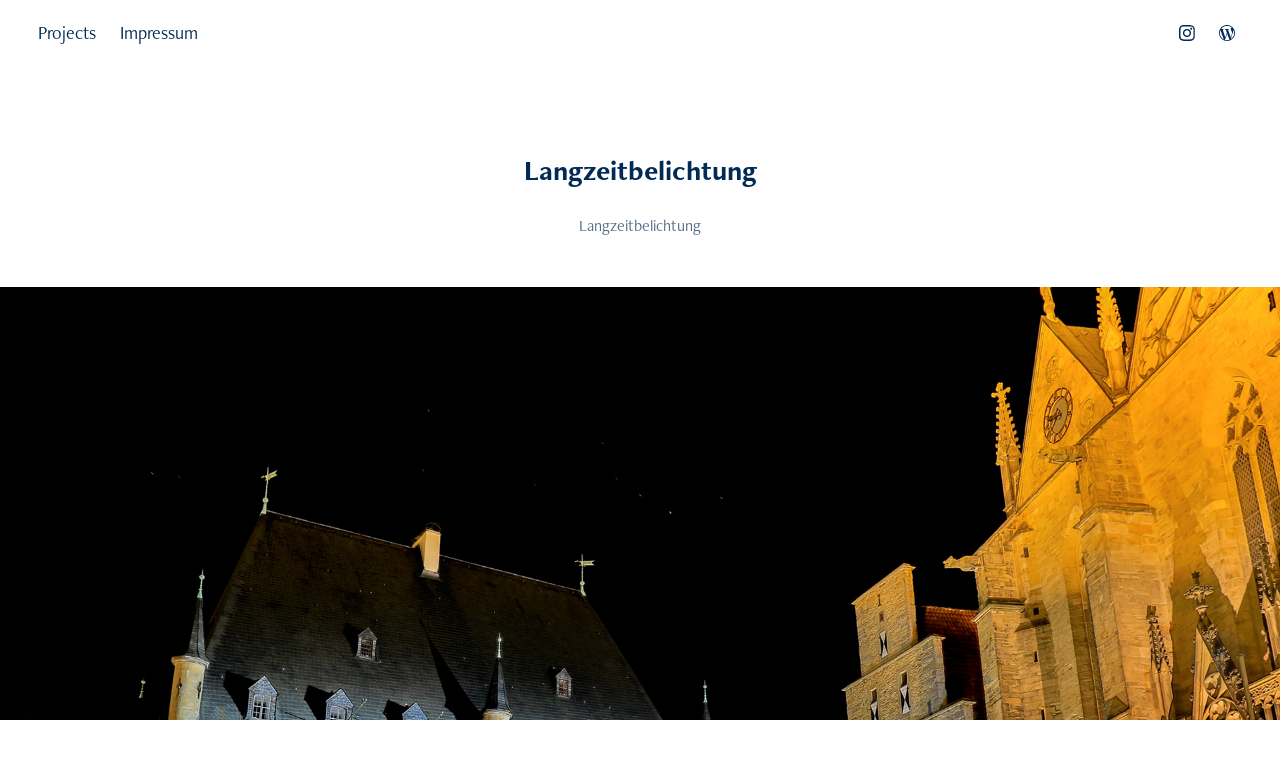

--- FILE ---
content_type: text/html; charset=utf-8
request_url: https://jovos.myportfolio.com/langzeitbelichtung
body_size: 7782
content:
<!DOCTYPE HTML>
<html lang="en-US">
<head>
  <meta charset="UTF-8" />
  <meta name="viewport" content="width=device-width, initial-scale=1" />
      <meta name="keywords"  content="Adobe Portfolio,langzeitbelichtung,nacht" />
      <meta name="description"  content="Langzeitbelichtung" />
      <meta name="twitter:card"  content="summary_large_image" />
      <meta name="twitter:site"  content="@AdobePortfolio" />
      <meta  property="og:title" content="Joachim Viertel Photography - Langzeitbelichtung" />
      <meta  property="og:description" content="Langzeitbelichtung" />
      <meta  property="og:image" content="https://cdn.myportfolio.com/be1994fc81726e03e81240cf4cdd0747/15d5d030345361.57e239aec3bdd_car_4x3.jpg?h=fdc9835852c817b7736e848cb7c92dd9" />
        <link rel="icon" href="https://cdn.myportfolio.com/be1994fc81726e03e81240cf4cdd0747/3cbe0a71-3e95-4173-9af2-3cfa19ad0dd0_carw_1x1x32.png?h=9d44be7e3e671583f73650a7d7224084" />
        <link rel="apple-touch-icon" href="https://cdn.myportfolio.com/be1994fc81726e03e81240cf4cdd0747/ac855ed4-c890-4c23-8d93-b7bdd466b632_carw_1x1x180.jpg?h=d55adc433b3633619fadc0eb4dbc70ed" />
      <link rel="stylesheet" href="/dist/css/main.css" type="text/css" />
      <link rel="stylesheet" href="https://cdn.myportfolio.com/be1994fc81726e03e81240cf4cdd0747/717829a48b5fad64747b7bf2f577ae731767223131.css?h=6654f745390db3ae5b1ad2f3f5232e10" type="text/css" />
    <link rel="canonical" href="https://jovos.myportfolio.com/langzeitbelichtung" />
      <title>Joachim Viertel Photography - Langzeitbelichtung</title>
    <script type="text/javascript" src="//use.typekit.net/ik/[base64].js?cb=35f77bfb8b50944859ea3d3804e7194e7a3173fb" async onload="
    try {
      window.Typekit.load();
    } catch (e) {
      console.warn('Typekit not loaded.');
    }
    "></script>
</head>
  <body>  <div class='page-background-video page-background-video-with-panel'>
  </div>
  <div class="js-responsive-nav">
    <div class="responsive-nav has-social">
      <div class="close-responsive-click-area js-close-responsive-nav">
        <div class="close-responsive-button"></div>
      </div>
          <nav class="nav-container" data-hover-hint="nav" data-hover-hint-placement="bottom-start">
                <div class="gallery-title"><a href="/projects" >Projects</a></div>
      <div class="page-title">
        <a href="/contact" >Impressum</a>
      </div>
          </nav>
        <div class="social pf-nav-social" data-context="theme.nav" data-hover-hint="navSocialIcons" data-hover-hint-placement="bottom-start">
          <ul>
                  <li>
                    <a href="https://www.instagram.com/jovos_photography/" target="_blank">
                      <svg version="1.1" id="Layer_1" xmlns="http://www.w3.org/2000/svg" xmlns:xlink="http://www.w3.org/1999/xlink" viewBox="0 0 30 24" style="enable-background:new 0 0 30 24;" xml:space="preserve" class="icon">
                      <g>
                        <path d="M15,5.4c2.1,0,2.4,0,3.2,0c0.8,0,1.2,0.2,1.5,0.3c0.4,0.1,0.6,0.3,0.9,0.6c0.3,0.3,0.5,0.5,0.6,0.9
                          c0.1,0.3,0.2,0.7,0.3,1.5c0,0.8,0,1.1,0,3.2s0,2.4,0,3.2c0,0.8-0.2,1.2-0.3,1.5c-0.1,0.4-0.3,0.6-0.6,0.9c-0.3,0.3-0.5,0.5-0.9,0.6
                          c-0.3,0.1-0.7,0.2-1.5,0.3c-0.8,0-1.1,0-3.2,0s-2.4,0-3.2,0c-0.8,0-1.2-0.2-1.5-0.3c-0.4-0.1-0.6-0.3-0.9-0.6
                          c-0.3-0.3-0.5-0.5-0.6-0.9c-0.1-0.3-0.2-0.7-0.3-1.5c0-0.8,0-1.1,0-3.2s0-2.4,0-3.2c0-0.8,0.2-1.2,0.3-1.5c0.1-0.4,0.3-0.6,0.6-0.9
                          c0.3-0.3,0.5-0.5,0.9-0.6c0.3-0.1,0.7-0.2,1.5-0.3C12.6,5.4,12.9,5.4,15,5.4 M15,4c-2.2,0-2.4,0-3.3,0c-0.9,0-1.4,0.2-1.9,0.4
                          c-0.5,0.2-1,0.5-1.4,0.9C7.9,5.8,7.6,6.2,7.4,6.8C7.2,7.3,7.1,7.9,7,8.7C7,9.6,7,9.8,7,12s0,2.4,0,3.3c0,0.9,0.2,1.4,0.4,1.9
                          c0.2,0.5,0.5,1,0.9,1.4c0.4,0.4,0.9,0.7,1.4,0.9c0.5,0.2,1.1,0.3,1.9,0.4c0.9,0,1.1,0,3.3,0s2.4,0,3.3,0c0.9,0,1.4-0.2,1.9-0.4
                          c0.5-0.2,1-0.5,1.4-0.9c0.4-0.4,0.7-0.9,0.9-1.4c0.2-0.5,0.3-1.1,0.4-1.9c0-0.9,0-1.1,0-3.3s0-2.4,0-3.3c0-0.9-0.2-1.4-0.4-1.9
                          c-0.2-0.5-0.5-1-0.9-1.4c-0.4-0.4-0.9-0.7-1.4-0.9c-0.5-0.2-1.1-0.3-1.9-0.4C17.4,4,17.2,4,15,4L15,4L15,4z"/>
                        <path d="M15,7.9c-2.3,0-4.1,1.8-4.1,4.1s1.8,4.1,4.1,4.1s4.1-1.8,4.1-4.1S17.3,7.9,15,7.9L15,7.9z M15,14.7c-1.5,0-2.7-1.2-2.7-2.7
                          c0-1.5,1.2-2.7,2.7-2.7s2.7,1.2,2.7,2.7C17.7,13.5,16.5,14.7,15,14.7L15,14.7z"/>
                        <path d="M20.2,7.7c0,0.5-0.4,1-1,1s-1-0.4-1-1s0.4-1,1-1S20.2,7.2,20.2,7.7L20.2,7.7z"/>
                      </g>
                      </svg>
                    </a>
                  </li>
                  <li>
                    <a href="https://youpic.com/photographer/joachimviertel/" target="_blank">
                      <svg version="1.1" id="Layer_1" xmlns="http://www.w3.org/2000/svg" xmlns:xlink="http://www.w3.org/1999/xlink" viewBox="0 0 30 24" style="enable-background:new 0 0 30 24;" xml:space="preserve" class="icon">
                      <path class="st0" d="M15,4c-4.4,0-8,3.6-8,8c0,4.4,3.6,8,8,8c4.4,0,8-3.6,8-8C23,7.6,19.4,4,15,4z M7.8,12c0-1,0.2-2,0.6-2.9
                        l3.4,9.4C9.5,17.3,7.8,14.8,7.8,12z M15,19.2c-0.7,0-1.4-0.1-2-0.3l2.2-6.3l2.2,6.1c0,0,0,0.1,0.1,0.1C16.6,19,15.8,19.2,15,19.2z
                         M16,8.6c0.4,0,0.8-0.1,0.8-0.1c0.4,0,0.3-0.6,0-0.6c0,0-1.2,0.1-1.9,0.1C14.1,8.1,13,8,13,8c-0.4,0-0.4,0.6,0,0.6
                        c0,0,0.4,0,0.8,0.1l1.1,3.1l-1.6,4.7l-2.6-7.8c0.4,0,0.8-0.1,0.8-0.1c0.4,0,0.3-0.6,0-0.6c0,0-1.2,0.1-1.9,0.1c-0.1,0-0.3,0-0.5,0
                        c1.3-2,3.5-3.2,6-3.2c1.9,0,3.6,0.7,4.9,1.9c0,0-0.1,0-0.1,0c-0.7,0-1.2,0.6-1.2,1.3c0,0.6,0.3,1.1,0.7,1.7c0.3,0.5,0.6,1.1,0.6,2
                        c0,0.6-0.2,1.3-0.5,2.3l-0.7,2.4L16,8.6z M21.3,8.5c0.6,1,0.9,2.2,0.9,3.5c0,2.7-1.4,5-3.6,6.2l2.2-6.4c0.4-1,0.5-1.8,0.5-2.6
                        C21.4,9,21.3,8.8,21.3,8.5z"/>
                      </svg>
                    </a>
                  </li>
          </ul>
        </div>
    </div>
  </div>
    <header class="site-header js-site-header  js-fixed-nav" data-context="theme.nav" data-hover-hint="nav" data-hover-hint-placement="top-start">
        <nav class="nav-container" data-hover-hint="nav" data-hover-hint-placement="bottom-start">
                <div class="gallery-title"><a href="/projects" >Projects</a></div>
      <div class="page-title">
        <a href="/contact" >Impressum</a>
      </div>
        </nav>
        <div class="logo-wrap" data-context="theme.logo.header" data-hover-hint="logo" data-hover-hint-placement="bottom-start">
          <div class="logo e2e-site-logo-text logo-image  ">
    <a href="/projects" class="image-normal image-link">
      <img src="https://cdn.myportfolio.com/be1994fc81726e03e81240cf4cdd0747/9d2e4358-1ab3-459f-8fd9-31860863388d_rwc_0x97x2420x450x4096.png?h=ad5058120a391579a3fd8b86fc2da4fd" alt="Joachim Viertel">
    </a>
          </div>
        </div>
        <div class="social pf-nav-social" data-context="theme.nav" data-hover-hint="navSocialIcons" data-hover-hint-placement="bottom-start">
          <ul>
                  <li>
                    <a href="https://www.instagram.com/jovos_photography/" target="_blank">
                      <svg version="1.1" id="Layer_1" xmlns="http://www.w3.org/2000/svg" xmlns:xlink="http://www.w3.org/1999/xlink" viewBox="0 0 30 24" style="enable-background:new 0 0 30 24;" xml:space="preserve" class="icon">
                      <g>
                        <path d="M15,5.4c2.1,0,2.4,0,3.2,0c0.8,0,1.2,0.2,1.5,0.3c0.4,0.1,0.6,0.3,0.9,0.6c0.3,0.3,0.5,0.5,0.6,0.9
                          c0.1,0.3,0.2,0.7,0.3,1.5c0,0.8,0,1.1,0,3.2s0,2.4,0,3.2c0,0.8-0.2,1.2-0.3,1.5c-0.1,0.4-0.3,0.6-0.6,0.9c-0.3,0.3-0.5,0.5-0.9,0.6
                          c-0.3,0.1-0.7,0.2-1.5,0.3c-0.8,0-1.1,0-3.2,0s-2.4,0-3.2,0c-0.8,0-1.2-0.2-1.5-0.3c-0.4-0.1-0.6-0.3-0.9-0.6
                          c-0.3-0.3-0.5-0.5-0.6-0.9c-0.1-0.3-0.2-0.7-0.3-1.5c0-0.8,0-1.1,0-3.2s0-2.4,0-3.2c0-0.8,0.2-1.2,0.3-1.5c0.1-0.4,0.3-0.6,0.6-0.9
                          c0.3-0.3,0.5-0.5,0.9-0.6c0.3-0.1,0.7-0.2,1.5-0.3C12.6,5.4,12.9,5.4,15,5.4 M15,4c-2.2,0-2.4,0-3.3,0c-0.9,0-1.4,0.2-1.9,0.4
                          c-0.5,0.2-1,0.5-1.4,0.9C7.9,5.8,7.6,6.2,7.4,6.8C7.2,7.3,7.1,7.9,7,8.7C7,9.6,7,9.8,7,12s0,2.4,0,3.3c0,0.9,0.2,1.4,0.4,1.9
                          c0.2,0.5,0.5,1,0.9,1.4c0.4,0.4,0.9,0.7,1.4,0.9c0.5,0.2,1.1,0.3,1.9,0.4c0.9,0,1.1,0,3.3,0s2.4,0,3.3,0c0.9,0,1.4-0.2,1.9-0.4
                          c0.5-0.2,1-0.5,1.4-0.9c0.4-0.4,0.7-0.9,0.9-1.4c0.2-0.5,0.3-1.1,0.4-1.9c0-0.9,0-1.1,0-3.3s0-2.4,0-3.3c0-0.9-0.2-1.4-0.4-1.9
                          c-0.2-0.5-0.5-1-0.9-1.4c-0.4-0.4-0.9-0.7-1.4-0.9c-0.5-0.2-1.1-0.3-1.9-0.4C17.4,4,17.2,4,15,4L15,4L15,4z"/>
                        <path d="M15,7.9c-2.3,0-4.1,1.8-4.1,4.1s1.8,4.1,4.1,4.1s4.1-1.8,4.1-4.1S17.3,7.9,15,7.9L15,7.9z M15,14.7c-1.5,0-2.7-1.2-2.7-2.7
                          c0-1.5,1.2-2.7,2.7-2.7s2.7,1.2,2.7,2.7C17.7,13.5,16.5,14.7,15,14.7L15,14.7z"/>
                        <path d="M20.2,7.7c0,0.5-0.4,1-1,1s-1-0.4-1-1s0.4-1,1-1S20.2,7.2,20.2,7.7L20.2,7.7z"/>
                      </g>
                      </svg>
                    </a>
                  </li>
                  <li>
                    <a href="https://youpic.com/photographer/joachimviertel/" target="_blank">
                      <svg version="1.1" id="Layer_1" xmlns="http://www.w3.org/2000/svg" xmlns:xlink="http://www.w3.org/1999/xlink" viewBox="0 0 30 24" style="enable-background:new 0 0 30 24;" xml:space="preserve" class="icon">
                      <path class="st0" d="M15,4c-4.4,0-8,3.6-8,8c0,4.4,3.6,8,8,8c4.4,0,8-3.6,8-8C23,7.6,19.4,4,15,4z M7.8,12c0-1,0.2-2,0.6-2.9
                        l3.4,9.4C9.5,17.3,7.8,14.8,7.8,12z M15,19.2c-0.7,0-1.4-0.1-2-0.3l2.2-6.3l2.2,6.1c0,0,0,0.1,0.1,0.1C16.6,19,15.8,19.2,15,19.2z
                         M16,8.6c0.4,0,0.8-0.1,0.8-0.1c0.4,0,0.3-0.6,0-0.6c0,0-1.2,0.1-1.9,0.1C14.1,8.1,13,8,13,8c-0.4,0-0.4,0.6,0,0.6
                        c0,0,0.4,0,0.8,0.1l1.1,3.1l-1.6,4.7l-2.6-7.8c0.4,0,0.8-0.1,0.8-0.1c0.4,0,0.3-0.6,0-0.6c0,0-1.2,0.1-1.9,0.1c-0.1,0-0.3,0-0.5,0
                        c1.3-2,3.5-3.2,6-3.2c1.9,0,3.6,0.7,4.9,1.9c0,0-0.1,0-0.1,0c-0.7,0-1.2,0.6-1.2,1.3c0,0.6,0.3,1.1,0.7,1.7c0.3,0.5,0.6,1.1,0.6,2
                        c0,0.6-0.2,1.3-0.5,2.3l-0.7,2.4L16,8.6z M21.3,8.5c0.6,1,0.9,2.2,0.9,3.5c0,2.7-1.4,5-3.6,6.2l2.2-6.4c0.4-1,0.5-1.8,0.5-2.6
                        C21.4,9,21.3,8.8,21.3,8.5z"/>
                      </svg>
                    </a>
                  </li>
          </ul>
        </div>
        <div class="hamburger-click-area js-hamburger">
          <div class="hamburger">
            <i></i>
            <i></i>
            <i></i>
          </div>
        </div>
    </header>
    <div class="header-placeholder"></div>
  <div class="site-wrap cfix js-site-wrap">
    <div class="site-container">
      <div class="site-content e2e-site-content">
        <main>
  <div class="page-container" data-context="page.page.container" data-hover-hint="pageContainer">
    <section class="page standard-modules">
        <header class="page-header content" data-context="pages" data-identity="id:p56859956c5210698c116e89e2d36cba0fb7933053853bd49594d6" data-hover-hint="pageHeader" data-hover-hint-id="p56859956c5210698c116e89e2d36cba0fb7933053853bd49594d6">
            <h1 class="title preserve-whitespace e2e-site-logo-text">Langzeitbelichtung</h1>
            <p class="description">Langzeitbelichtung</p>
        </header>
      <div class="page-content js-page-content" data-context="pages" data-identity="id:p56859956c5210698c116e89e2d36cba0fb7933053853bd49594d6">
        <div id="project-canvas" class="js-project-modules modules content">
          <div id="project-modules">
              
              <div class="project-module module image project-module-image js-js-project-module" >

  

  
     <div class="js-lightbox" data-src="https://cdn.myportfolio.com/be1994fc81726e03e81240cf4cdd0747/a0021908d6470f819090e2a4.jpg?h=e24a0c6830e3e4960ee07016972123b2">
           <img
             class="js-lazy e2e-site-project-module-image"
             src="[data-uri]"
             data-src="https://cdn.myportfolio.com/be1994fc81726e03e81240cf4cdd0747/a0021908d6470f819090e2a4_rw_1920.jpg?h=78b6b0747754c4c6f921542c4da0182d"
             data-srcset="https://cdn.myportfolio.com/be1994fc81726e03e81240cf4cdd0747/a0021908d6470f819090e2a4_rw_600.jpg?h=9112dc03b1290ebaa1dac6ab1a76f3f6 600w,https://cdn.myportfolio.com/be1994fc81726e03e81240cf4cdd0747/a0021908d6470f819090e2a4_rw_1200.jpg?h=300f42d0a5c27a95c28e7b7098dc4b05 1200w,https://cdn.myportfolio.com/be1994fc81726e03e81240cf4cdd0747/a0021908d6470f819090e2a4_rw_1920.jpg?h=78b6b0747754c4c6f921542c4da0182d 1920w,"
             data-sizes="(max-width: 1920px) 100vw, 1920px"
             width="1920"
             height="0"
             style="padding-bottom: 66.67%; background: rgba(0, 0, 0, 0.03)"
             
           >
     </div>
  

</div>

              
              
              
              
              
              
              
              
              
              <div class="project-module module image project-module-image js-js-project-module" >

  

  
     <div class="js-lightbox" data-src="https://cdn.myportfolio.com/be1994fc81726e03e81240cf4cdd0747/731e6992009bf602dff371cd.jpg?h=80a0aa2807bfe15e38e36e24b46832bd">
           <img
             class="js-lazy e2e-site-project-module-image"
             src="[data-uri]"
             data-src="https://cdn.myportfolio.com/be1994fc81726e03e81240cf4cdd0747/731e6992009bf602dff371cd_rw_1920.jpg?h=4c8c2ae23fc3d1a5103846aa2fd47156"
             data-srcset="https://cdn.myportfolio.com/be1994fc81726e03e81240cf4cdd0747/731e6992009bf602dff371cd_rw_600.jpg?h=434d1e3c6a01f97f00d944680f675dac 600w,https://cdn.myportfolio.com/be1994fc81726e03e81240cf4cdd0747/731e6992009bf602dff371cd_rw_1200.jpg?h=52507c5d8fa915bd7f8b3144d797e32f 1200w,https://cdn.myportfolio.com/be1994fc81726e03e81240cf4cdd0747/731e6992009bf602dff371cd_rw_1920.jpg?h=4c8c2ae23fc3d1a5103846aa2fd47156 1920w,"
             data-sizes="(max-width: 1920px) 100vw, 1920px"
             width="1920"
             height="0"
             style="padding-bottom: 66.67%; background: rgba(0, 0, 0, 0.03)"
             
           >
     </div>
  

</div>

              
              
              
              
              
              
              
              
              
              <div class="project-module module image project-module-image js-js-project-module" >

  

  
     <div class="js-lightbox" data-src="https://cdn.myportfolio.com/be1994fc81726e03e81240cf4cdd0747/e61a097fcae0dad01c5feb86.jpg?h=4f5a0005cec17155fc4071d70f438fe3">
           <img
             class="js-lazy e2e-site-project-module-image"
             src="[data-uri]"
             data-src="https://cdn.myportfolio.com/be1994fc81726e03e81240cf4cdd0747/e61a097fcae0dad01c5feb86_rw_1920.jpg?h=5ea0d48afc73b1242935d4d2ee17a936"
             data-srcset="https://cdn.myportfolio.com/be1994fc81726e03e81240cf4cdd0747/e61a097fcae0dad01c5feb86_rw_600.jpg?h=0b43226e29440303e4a8bc24851861c6 600w,https://cdn.myportfolio.com/be1994fc81726e03e81240cf4cdd0747/e61a097fcae0dad01c5feb86_rw_1200.jpg?h=09165a00fe41268d354ee652e3f44b75 1200w,https://cdn.myportfolio.com/be1994fc81726e03e81240cf4cdd0747/e61a097fcae0dad01c5feb86_rw_1920.jpg?h=5ea0d48afc73b1242935d4d2ee17a936 1600w,"
             data-sizes="(max-width: 1600px) 100vw, 1600px"
             width="1600"
             height="0"
             style="padding-bottom: 66.67%; background: rgba(0, 0, 0, 0.03)"
             
           >
     </div>
  

</div>

              
              
              
              
              
              
              
              
              
              <div class="project-module module image project-module-image js-js-project-module" >

  

  
     <div class="js-lightbox" data-src="https://cdn.myportfolio.com/be1994fc81726e03e81240cf4cdd0747/cd2663ed8c43791b704967cb.jpg?h=c40413543d655abdab4e9f2e3fbc621f">
           <img
             class="js-lazy e2e-site-project-module-image"
             src="[data-uri]"
             data-src="https://cdn.myportfolio.com/be1994fc81726e03e81240cf4cdd0747/cd2663ed8c43791b704967cb_rw_1920.jpg?h=4ec572957ac3b0d32af656af0ef08187"
             data-srcset="https://cdn.myportfolio.com/be1994fc81726e03e81240cf4cdd0747/cd2663ed8c43791b704967cb_rw_600.jpg?h=3cefeec258e0d9fa30d0ca1a696faeb9 600w,https://cdn.myportfolio.com/be1994fc81726e03e81240cf4cdd0747/cd2663ed8c43791b704967cb_rw_1200.jpg?h=33a2dc2bc25575d57b7ed0e44bbdfaa0 1200w,https://cdn.myportfolio.com/be1994fc81726e03e81240cf4cdd0747/cd2663ed8c43791b704967cb_rw_1920.jpg?h=4ec572957ac3b0d32af656af0ef08187 1600w,"
             data-sizes="(max-width: 1600px) 100vw, 1600px"
             width="1600"
             height="0"
             style="padding-bottom: 66.67%; background: rgba(0, 0, 0, 0.03)"
             
           >
     </div>
  

</div>

              
              
              
              
              
              
              
              
              
              <div class="project-module module image project-module-image js-js-project-module" >

  

  
     <div class="js-lightbox" data-src="https://cdn.myportfolio.com/be1994fc81726e03e81240cf4cdd0747/f802a809ee1388a3f071d986.jpg?h=376d000669fa7b3cd5c8a200aa6d579b">
           <img
             class="js-lazy e2e-site-project-module-image"
             src="[data-uri]"
             data-src="https://cdn.myportfolio.com/be1994fc81726e03e81240cf4cdd0747/f802a809ee1388a3f071d986_rw_1920.jpg?h=7a1825dddab68825ef513f2c2c428b07"
             data-srcset="https://cdn.myportfolio.com/be1994fc81726e03e81240cf4cdd0747/f802a809ee1388a3f071d986_rw_600.jpg?h=46cd77e4ae58e708ccabeaee0d438118 600w,https://cdn.myportfolio.com/be1994fc81726e03e81240cf4cdd0747/f802a809ee1388a3f071d986_rw_1200.jpg?h=09eb612fd4d61906b7d9c64775a16056 1200w,https://cdn.myportfolio.com/be1994fc81726e03e81240cf4cdd0747/f802a809ee1388a3f071d986_rw_1920.jpg?h=7a1825dddab68825ef513f2c2c428b07 1600w,"
             data-sizes="(max-width: 1600px) 100vw, 1600px"
             width="1600"
             height="0"
             style="padding-bottom: 66.67%; background: rgba(0, 0, 0, 0.03)"
             
           >
     </div>
  

</div>

              
              
              
              
              
              
              
              
              
              <div class="project-module module image project-module-image js-js-project-module" >

  

  
     <div class="js-lightbox" data-src="https://cdn.myportfolio.com/be1994fc81726e03e81240cf4cdd0747/a24243e2609a174f04500c0c.jpg?h=1b1de590f08547d28c1cde031f165499">
           <img
             class="js-lazy e2e-site-project-module-image"
             src="[data-uri]"
             data-src="https://cdn.myportfolio.com/be1994fc81726e03e81240cf4cdd0747/a24243e2609a174f04500c0c_rw_1920.jpg?h=68c3d99e895691ae92484ea25bc8639d"
             data-srcset="https://cdn.myportfolio.com/be1994fc81726e03e81240cf4cdd0747/a24243e2609a174f04500c0c_rw_600.jpg?h=50b7ace39cae92338409d2e008ced300 600w,https://cdn.myportfolio.com/be1994fc81726e03e81240cf4cdd0747/a24243e2609a174f04500c0c_rw_1200.jpg?h=3ea7c2a5819ae34286b828388f24e922 1200w,https://cdn.myportfolio.com/be1994fc81726e03e81240cf4cdd0747/a24243e2609a174f04500c0c_rw_1920.jpg?h=68c3d99e895691ae92484ea25bc8639d 1600w,"
             data-sizes="(max-width: 1600px) 100vw, 1600px"
             width="1600"
             height="0"
             style="padding-bottom: 66.67%; background: rgba(0, 0, 0, 0.03)"
             
           >
     </div>
  

</div>

              
              
              
              
              
              
              
              
              
              <div class="project-module module image project-module-image js-js-project-module" >

  

  
     <div class="js-lightbox" data-src="https://cdn.myportfolio.com/be1994fc81726e03e81240cf4cdd0747/03144af76aa91507c5163d53.jpg?h=c8555c785270838eebe952384e3d400c">
           <img
             class="js-lazy e2e-site-project-module-image"
             src="[data-uri]"
             data-src="https://cdn.myportfolio.com/be1994fc81726e03e81240cf4cdd0747/03144af76aa91507c5163d53_rw_1920.jpg?h=495e0774246dcaa3c447aa203e3a9896"
             data-srcset="https://cdn.myportfolio.com/be1994fc81726e03e81240cf4cdd0747/03144af76aa91507c5163d53_rw_600.jpg?h=de05e800e93384abb49de69324b8e45a 600w,https://cdn.myportfolio.com/be1994fc81726e03e81240cf4cdd0747/03144af76aa91507c5163d53_rw_1200.jpg?h=1ef5dc3336427ab55c932b423550f7e6 1200w,https://cdn.myportfolio.com/be1994fc81726e03e81240cf4cdd0747/03144af76aa91507c5163d53_rw_1920.jpg?h=495e0774246dcaa3c447aa203e3a9896 1600w,"
             data-sizes="(max-width: 1600px) 100vw, 1600px"
             width="1600"
             height="0"
             style="padding-bottom: 66.67%; background: rgba(0, 0, 0, 0.03)"
             
           >
     </div>
  

</div>

              
              
              
              
              
              
              
              
              
              <div class="project-module module image project-module-image js-js-project-module" >

  

  
     <div class="js-lightbox" data-src="https://cdn.myportfolio.com/be1994fc81726e03e81240cf4cdd0747/9e72c5a1cf17b6e13822bc07.jpg?h=1202c80544cd3d0e4ec9aeee95f2100d">
           <img
             class="js-lazy e2e-site-project-module-image"
             src="[data-uri]"
             data-src="https://cdn.myportfolio.com/be1994fc81726e03e81240cf4cdd0747/9e72c5a1cf17b6e13822bc07_rw_1920.jpg?h=e4cd180e8401a38d77554b791275d80a"
             data-srcset="https://cdn.myportfolio.com/be1994fc81726e03e81240cf4cdd0747/9e72c5a1cf17b6e13822bc07_rw_600.jpg?h=f37b1a806210bdc586faaef2464a89da 600w,https://cdn.myportfolio.com/be1994fc81726e03e81240cf4cdd0747/9e72c5a1cf17b6e13822bc07_rw_1200.jpg?h=ab3d1a11429c182a428090f8602e74a2 1200w,https://cdn.myportfolio.com/be1994fc81726e03e81240cf4cdd0747/9e72c5a1cf17b6e13822bc07_rw_1920.jpg?h=e4cd180e8401a38d77554b791275d80a 1600w,"
             data-sizes="(max-width: 1600px) 100vw, 1600px"
             width="1600"
             height="0"
             style="padding-bottom: 66.67%; background: rgba(0, 0, 0, 0.03)"
             
           >
     </div>
  

</div>

              
              
              
              
              
              
              
              
              
              <div class="project-module module image project-module-image js-js-project-module" >

  

  
     <div class="js-lightbox" data-src="https://cdn.myportfolio.com/be1994fc81726e03e81240cf4cdd0747/d6212eaff4afd3d76276c6b4.jpg?h=2d6b9760be77f6bdbd81b722e12bb18c">
           <img
             class="js-lazy e2e-site-project-module-image"
             src="[data-uri]"
             data-src="https://cdn.myportfolio.com/be1994fc81726e03e81240cf4cdd0747/d6212eaff4afd3d76276c6b4_rw_1920.jpg?h=014bf5b3837fcc9badbd3b42555d5cf7"
             data-srcset="https://cdn.myportfolio.com/be1994fc81726e03e81240cf4cdd0747/d6212eaff4afd3d76276c6b4_rw_600.jpg?h=1af1a8d5b8ec55bb37b519e2f27c8780 600w,https://cdn.myportfolio.com/be1994fc81726e03e81240cf4cdd0747/d6212eaff4afd3d76276c6b4_rw_1200.jpg?h=f1b64133ef47eff4cddfa3dc69002902 1200w,https://cdn.myportfolio.com/be1994fc81726e03e81240cf4cdd0747/d6212eaff4afd3d76276c6b4_rw_1920.jpg?h=014bf5b3837fcc9badbd3b42555d5cf7 1600w,"
             data-sizes="(max-width: 1600px) 100vw, 1600px"
             width="1600"
             height="0"
             style="padding-bottom: 66.67%; background: rgba(0, 0, 0, 0.03)"
             
           >
     </div>
  

</div>

              
              
              
              
              
              
              
              
              
              <div class="project-module module image project-module-image js-js-project-module" >

  

  
     <div class="js-lightbox" data-src="https://cdn.myportfolio.com/be1994fc81726e03e81240cf4cdd0747/d27ffcc66f08583c559213d3.jpg?h=e38eef6a965f3c9fe02bff1d55c8fb5c">
           <img
             class="js-lazy e2e-site-project-module-image"
             src="[data-uri]"
             data-src="https://cdn.myportfolio.com/be1994fc81726e03e81240cf4cdd0747/d27ffcc66f08583c559213d3_rw_1920.jpg?h=0ba82f92ef8d8b92c2b6fc199976c2d6"
             data-srcset="https://cdn.myportfolio.com/be1994fc81726e03e81240cf4cdd0747/d27ffcc66f08583c559213d3_rw_600.jpg?h=765669cda1d35914cc14300a6c18e1ce 600w,https://cdn.myportfolio.com/be1994fc81726e03e81240cf4cdd0747/d27ffcc66f08583c559213d3_rw_1200.jpg?h=d1e1ae35ce2feeb4ff95b2d219d2606c 1200w,https://cdn.myportfolio.com/be1994fc81726e03e81240cf4cdd0747/d27ffcc66f08583c559213d3_rw_1920.jpg?h=0ba82f92ef8d8b92c2b6fc199976c2d6 1600w,"
             data-sizes="(max-width: 1600px) 100vw, 1600px"
             width="1600"
             height="0"
             style="padding-bottom: 66.67%; background: rgba(0, 0, 0, 0.03)"
             
           >
     </div>
  

</div>

              
              
              
              
              
              
              
              
              
              <div class="project-module module image project-module-image js-js-project-module" >

  

  
     <div class="js-lightbox" data-src="https://cdn.myportfolio.com/be1994fc81726e03e81240cf4cdd0747/97b016ffc3a5aa8b0989a935.jpg?h=85d08f1eda20fbd5393cfe03c4d459ff">
           <img
             class="js-lazy e2e-site-project-module-image"
             src="[data-uri]"
             data-src="https://cdn.myportfolio.com/be1994fc81726e03e81240cf4cdd0747/97b016ffc3a5aa8b0989a935_rw_1920.jpg?h=02f4d16fe34a11ad171cdb872d46c07f"
             data-srcset="https://cdn.myportfolio.com/be1994fc81726e03e81240cf4cdd0747/97b016ffc3a5aa8b0989a935_rw_600.jpg?h=1e4cfcf2a3cfa108ca2a8f893dc36a11 600w,https://cdn.myportfolio.com/be1994fc81726e03e81240cf4cdd0747/97b016ffc3a5aa8b0989a935_rw_1200.jpg?h=59672a2d82b635f587fa7fea9e97dff2 1200w,https://cdn.myportfolio.com/be1994fc81726e03e81240cf4cdd0747/97b016ffc3a5aa8b0989a935_rw_1920.jpg?h=02f4d16fe34a11ad171cdb872d46c07f 1600w,"
             data-sizes="(max-width: 1600px) 100vw, 1600px"
             width="1600"
             height="0"
             style="padding-bottom: 66.67%; background: rgba(0, 0, 0, 0.03)"
             
           >
     </div>
  

</div>

              
              
              
              
              
              
              
              
              
              <div class="project-module module image project-module-image js-js-project-module" >

  

  
     <div class="js-lightbox" data-src="https://cdn.myportfolio.com/be1994fc81726e03e81240cf4cdd0747/cec6960235399704c5122b4b.jpg?h=42ef7d2034344469a893aa057907ce09">
           <img
             class="js-lazy e2e-site-project-module-image"
             src="[data-uri]"
             data-src="https://cdn.myportfolio.com/be1994fc81726e03e81240cf4cdd0747/cec6960235399704c5122b4b_rw_1920.jpg?h=65f752059dc462251b7df56707b85804"
             data-srcset="https://cdn.myportfolio.com/be1994fc81726e03e81240cf4cdd0747/cec6960235399704c5122b4b_rw_600.jpg?h=3026c94a00f20887052cd391123063b2 600w,https://cdn.myportfolio.com/be1994fc81726e03e81240cf4cdd0747/cec6960235399704c5122b4b_rw_1200.jpg?h=df42ad427a53728a0a29429c3929dbaa 1200w,https://cdn.myportfolio.com/be1994fc81726e03e81240cf4cdd0747/cec6960235399704c5122b4b_rw_1920.jpg?h=65f752059dc462251b7df56707b85804 1600w,"
             data-sizes="(max-width: 1600px) 100vw, 1600px"
             width="1600"
             height="0"
             style="padding-bottom: 66.67%; background: rgba(0, 0, 0, 0.03)"
             
           >
     </div>
  

</div>

              
              
              
              
              
              
              
              
              
              <div class="project-module module image project-module-image js-js-project-module" >

  

  
     <div class="js-lightbox" data-src="https://cdn.myportfolio.com/be1994fc81726e03e81240cf4cdd0747/17ebf26a09c6340bd8c16cd6.jpg?h=efdb32b7f75d1a53d15e60dd88216bb5">
           <img
             class="js-lazy e2e-site-project-module-image"
             src="[data-uri]"
             data-src="https://cdn.myportfolio.com/be1994fc81726e03e81240cf4cdd0747/17ebf26a09c6340bd8c16cd6_rw_1920.jpg?h=f02bb132d61bee87e500066fa7e6c3eb"
             data-srcset="https://cdn.myportfolio.com/be1994fc81726e03e81240cf4cdd0747/17ebf26a09c6340bd8c16cd6_rw_600.jpg?h=fc8199642f5eff46a2a49ce92bca393f 600w,https://cdn.myportfolio.com/be1994fc81726e03e81240cf4cdd0747/17ebf26a09c6340bd8c16cd6_rw_1200.jpg?h=58a9fb2c1e4a63e6e31375ae5b608e88 1200w,https://cdn.myportfolio.com/be1994fc81726e03e81240cf4cdd0747/17ebf26a09c6340bd8c16cd6_rw_1920.jpg?h=f02bb132d61bee87e500066fa7e6c3eb 1600w,"
             data-sizes="(max-width: 1600px) 100vw, 1600px"
             width="1600"
             height="0"
             style="padding-bottom: 66.67%; background: rgba(0, 0, 0, 0.03)"
             
           >
     </div>
  

</div>

              
              
              
              
              
              
              
              
              
              <div class="project-module module image project-module-image js-js-project-module" >

  

  
     <div class="js-lightbox" data-src="https://cdn.myportfolio.com/be1994fc81726e03e81240cf4cdd0747/03acf916914f4f042a1a1965.jpg?h=e65646c8c0f3c760a226f23cce2fe9eb">
           <img
             class="js-lazy e2e-site-project-module-image"
             src="[data-uri]"
             data-src="https://cdn.myportfolio.com/be1994fc81726e03e81240cf4cdd0747/03acf916914f4f042a1a1965_rw_1920.jpg?h=5f209d7407013c21a18d003b0be41c22"
             data-srcset="https://cdn.myportfolio.com/be1994fc81726e03e81240cf4cdd0747/03acf916914f4f042a1a1965_rw_600.jpg?h=329c7711ad7c1a3987c597d67a4e0ade 600w,https://cdn.myportfolio.com/be1994fc81726e03e81240cf4cdd0747/03acf916914f4f042a1a1965_rw_1200.jpg?h=7ec2790201ac52c5596af7fa0f013d37 1200w,https://cdn.myportfolio.com/be1994fc81726e03e81240cf4cdd0747/03acf916914f4f042a1a1965_rw_1920.jpg?h=5f209d7407013c21a18d003b0be41c22 1600w,"
             data-sizes="(max-width: 1600px) 100vw, 1600px"
             width="1600"
             height="0"
             style="padding-bottom: 66.67%; background: rgba(0, 0, 0, 0.03)"
             
           >
     </div>
  

</div>

              
              
              
              
              
              
              
              
              
              <div class="project-module module image project-module-image js-js-project-module" >

  

  
     <div class="js-lightbox" data-src="https://cdn.myportfolio.com/be1994fc81726e03e81240cf4cdd0747/3da53b6c5e6b13bd8ebc69c3.jpg?h=9c3abdb8f0da940002cd0f27447846fe">
           <img
             class="js-lazy e2e-site-project-module-image"
             src="[data-uri]"
             data-src="https://cdn.myportfolio.com/be1994fc81726e03e81240cf4cdd0747/3da53b6c5e6b13bd8ebc69c3_rw_1920.jpg?h=191d43dc631180d8e17280423e875784"
             data-srcset="https://cdn.myportfolio.com/be1994fc81726e03e81240cf4cdd0747/3da53b6c5e6b13bd8ebc69c3_rw_600.jpg?h=8b9c32430daf5c4f5250d5a8cb94499b 600w,https://cdn.myportfolio.com/be1994fc81726e03e81240cf4cdd0747/3da53b6c5e6b13bd8ebc69c3_rw_1200.jpg?h=65c8b14cca6feac0b3b57b7b37f8636c 1200w,https://cdn.myportfolio.com/be1994fc81726e03e81240cf4cdd0747/3da53b6c5e6b13bd8ebc69c3_rw_1920.jpg?h=191d43dc631180d8e17280423e875784 1400w,"
             data-sizes="(max-width: 1400px) 100vw, 1400px"
             width="1400"
             height="0"
             style="padding-bottom: 66.5%; background: rgba(0, 0, 0, 0.03)"
             
           >
     </div>
  

</div>

              
              
              
              
              
              
              
              
              
              <div class="project-module module image project-module-image js-js-project-module" >

  

  
     <div class="js-lightbox" data-src="https://cdn.myportfolio.com/be1994fc81726e03e81240cf4cdd0747/b90ac4faf7894cd6ee58dcd2.jpg?h=da99c9f16b1384aa7685f9eb34bccf2a">
           <img
             class="js-lazy e2e-site-project-module-image"
             src="[data-uri]"
             data-src="https://cdn.myportfolio.com/be1994fc81726e03e81240cf4cdd0747/b90ac4faf7894cd6ee58dcd2_rw_1920.jpg?h=3fdcc7c0cd25964a90d9b48076df7d1c"
             data-srcset="https://cdn.myportfolio.com/be1994fc81726e03e81240cf4cdd0747/b90ac4faf7894cd6ee58dcd2_rw_600.jpg?h=30638195baca4be2412a0dd6890638f4 600w,https://cdn.myportfolio.com/be1994fc81726e03e81240cf4cdd0747/b90ac4faf7894cd6ee58dcd2_rw_1200.jpg?h=69b4213ef590a8bbb691fa6051f1e738 1200w,https://cdn.myportfolio.com/be1994fc81726e03e81240cf4cdd0747/b90ac4faf7894cd6ee58dcd2_rw_1920.jpg?h=3fdcc7c0cd25964a90d9b48076df7d1c 1600w,"
             data-sizes="(max-width: 1600px) 100vw, 1600px"
             width="1600"
             height="0"
             style="padding-bottom: 66.67%; background: rgba(0, 0, 0, 0.03)"
             
           >
     </div>
  

</div>

              
              
              
              
              
              
              
              
              
              <div class="project-module module image project-module-image js-js-project-module" >

  

  
     <div class="js-lightbox" data-src="https://cdn.myportfolio.com/be1994fc81726e03e81240cf4cdd0747/2874e1151893d44f2ab1aa66.jpg?h=434510852f98c6333e44e14139b13a8d">
           <img
             class="js-lazy e2e-site-project-module-image"
             src="[data-uri]"
             data-src="https://cdn.myportfolio.com/be1994fc81726e03e81240cf4cdd0747/2874e1151893d44f2ab1aa66_rw_1920.jpg?h=3acb63b5fa94ef8ff3ae40759daa9e70"
             data-srcset="https://cdn.myportfolio.com/be1994fc81726e03e81240cf4cdd0747/2874e1151893d44f2ab1aa66_rw_600.jpg?h=586f6a5f7aaaccbd5300333b395e6a5a 600w,https://cdn.myportfolio.com/be1994fc81726e03e81240cf4cdd0747/2874e1151893d44f2ab1aa66_rw_1200.jpg?h=a700116adc138c6fc327e8b58b075659 1200w,https://cdn.myportfolio.com/be1994fc81726e03e81240cf4cdd0747/2874e1151893d44f2ab1aa66_rw_1920.jpg?h=3acb63b5fa94ef8ff3ae40759daa9e70 1600w,"
             data-sizes="(max-width: 1600px) 100vw, 1600px"
             width="1600"
             height="0"
             style="padding-bottom: 66.67%; background: rgba(0, 0, 0, 0.03)"
             
           >
     </div>
  

</div>

              
              
              
              
              
              
              
              
              
              <div class="project-module module image project-module-image js-js-project-module" >

  

  
     <div class="js-lightbox" data-src="https://cdn.myportfolio.com/be1994fc81726e03e81240cf4cdd0747/a93425ab9adc3cea0335f519.jpg?h=7033b2fc72ba1192683f9795fa293815">
           <img
             class="js-lazy e2e-site-project-module-image"
             src="[data-uri]"
             data-src="https://cdn.myportfolio.com/be1994fc81726e03e81240cf4cdd0747/a93425ab9adc3cea0335f519_rw_1920.jpg?h=5bcf9c19c2934ffcd7f0fb627aad301d"
             data-srcset="https://cdn.myportfolio.com/be1994fc81726e03e81240cf4cdd0747/a93425ab9adc3cea0335f519_rw_600.jpg?h=1fe6495fb9eb1b7b905a841f32f4a4ca 600w,https://cdn.myportfolio.com/be1994fc81726e03e81240cf4cdd0747/a93425ab9adc3cea0335f519_rw_1200.jpg?h=c41b24094dc816a0adda01a052401ef8 1200w,https://cdn.myportfolio.com/be1994fc81726e03e81240cf4cdd0747/a93425ab9adc3cea0335f519_rw_1920.jpg?h=5bcf9c19c2934ffcd7f0fb627aad301d 1600w,"
             data-sizes="(max-width: 1600px) 100vw, 1600px"
             width="1600"
             height="0"
             style="padding-bottom: 66.67%; background: rgba(0, 0, 0, 0.03)"
             
           >
     </div>
  

</div>

              
              
              
              
              
              
              
              
              
              <div class="project-module module image project-module-image js-js-project-module" >

  

  
     <div class="js-lightbox" data-src="https://cdn.myportfolio.com/be1994fc81726e03e81240cf4cdd0747/77dbf5e97a01fe002eb9b763.jpg?h=33e908af63743d16b98d14dfe37ac5be">
           <img
             class="js-lazy e2e-site-project-module-image"
             src="[data-uri]"
             data-src="https://cdn.myportfolio.com/be1994fc81726e03e81240cf4cdd0747/77dbf5e97a01fe002eb9b763_rw_1920.jpg?h=47ca2dcfa9eaf54f8a9b7e2b97e11939"
             data-srcset="https://cdn.myportfolio.com/be1994fc81726e03e81240cf4cdd0747/77dbf5e97a01fe002eb9b763_rw_600.jpg?h=089b2ea0cc7ea835611dd0ce4227e1a5 600w,https://cdn.myportfolio.com/be1994fc81726e03e81240cf4cdd0747/77dbf5e97a01fe002eb9b763_rw_1200.jpg?h=0e65927a9460b314f565b62ea3568109 1200w,https://cdn.myportfolio.com/be1994fc81726e03e81240cf4cdd0747/77dbf5e97a01fe002eb9b763_rw_1920.jpg?h=47ca2dcfa9eaf54f8a9b7e2b97e11939 1600w,"
             data-sizes="(max-width: 1600px) 100vw, 1600px"
             width="1600"
             height="0"
             style="padding-bottom: 66.67%; background: rgba(0, 0, 0, 0.03)"
             
           >
     </div>
  

</div>

              
              
              
              
              
              
              
              
          </div>
        </div>
      </div>
    </section>
          <section class="other-projects" data-context="page.page.other_pages" data-hover-hint="otherPages">
            <div class="title-wrapper">
              <div class="title-container">
                  <h3 class="other-projects-title preserve-whitespace">You may also like</h3>
              </div>
            </div>
            <div class="project-covers">
                  <a class="project-cover js-project-cover-touch hold-space" href="/landschaft-natur" data-context="pages" data-identity="id:p56859956c2e0ceffb2792c7f80341a6630417da6c97a7f89e2f48">
                    <div class="cover-content-container">
                      <div class="cover-image-wrap">
                        <div class="cover-image">
                            <div class="cover cover-normal">

            <img
              class="cover__img js-lazy"
              src="https://cdn.myportfolio.com/be1994fc81726e03e81240cf4cdd0747/376aef3d-fb5c-4b99-ae1a-f3942c185997_carw_4x3x32.jpg?h=cb96c2f291e5a72ee0a46e830917b7b3"
              data-src="https://cdn.myportfolio.com/be1994fc81726e03e81240cf4cdd0747/376aef3d-fb5c-4b99-ae1a-f3942c185997_car_4x3.jpg?h=1dab7f42a4c8b5b30b103a1e64f732b7"
              data-srcset="https://cdn.myportfolio.com/be1994fc81726e03e81240cf4cdd0747/376aef3d-fb5c-4b99-ae1a-f3942c185997_carw_4x3x640.jpg?h=40a7b639b9a23db4e47c2a827833ceee 640w, https://cdn.myportfolio.com/be1994fc81726e03e81240cf4cdd0747/376aef3d-fb5c-4b99-ae1a-f3942c185997_carw_4x3x1280.jpg?h=5fb65f8ab977b151e44b03fe2cdb1774 1280w, https://cdn.myportfolio.com/be1994fc81726e03e81240cf4cdd0747/376aef3d-fb5c-4b99-ae1a-f3942c185997_carw_4x3x1366.jpg?h=eb2079b1808125e0ea8db3df50c7a6c7 1366w, https://cdn.myportfolio.com/be1994fc81726e03e81240cf4cdd0747/376aef3d-fb5c-4b99-ae1a-f3942c185997_carw_4x3x1920.jpg?h=00ab9f619739a77325d0c6b1b04cc6ce 1920w, https://cdn.myportfolio.com/be1994fc81726e03e81240cf4cdd0747/376aef3d-fb5c-4b99-ae1a-f3942c185997_carw_4x3x2560.jpg?h=f568b5fec39e3d07722130c3a2351738 2560w, https://cdn.myportfolio.com/be1994fc81726e03e81240cf4cdd0747/376aef3d-fb5c-4b99-ae1a-f3942c185997_carw_4x3x5120.jpg?h=97437e4cc845913eb86bdbb202402c81 5120w"
              data-sizes="(max-width: 540px) 100vw, (max-width: 768px) 50vw, calc(1500px / 3)"
            >
                                      </div>
                        </div>
                      </div>
                      <div class="details-wrap">
                        <div class="details">
                          <div class="details-inner">
                              <div class="title preserve-whitespace">Landschaft | Natur</div>
                              <div class="date">2022</div>
                          </div>
                        </div>
                      </div>
                    </div>
                  </a>
                  <a class="project-cover js-project-cover-touch hold-space" href="/random" data-context="pages" data-identity="id:p576d5cda1641c9bd19cbed94f7f28fea675f2e330075091f54a74">
                    <div class="cover-content-container">
                      <div class="cover-image-wrap">
                        <div class="cover-image">
                            <div class="cover cover-normal">

            <img
              class="cover__img js-lazy"
              src="https://cdn.myportfolio.com/be1994fc81726e03e81240cf4cdd0747/2cd204fb-6f05-4923-9f5b-76d9a66317bb_carw_4x3x32.jpg?h=a009cf26b5575bccacb59ce36a8e4b1c"
              data-src="https://cdn.myportfolio.com/be1994fc81726e03e81240cf4cdd0747/2cd204fb-6f05-4923-9f5b-76d9a66317bb_car_4x3.jpg?h=741c462f9082bd43f8939ce95afb641c"
              data-srcset="https://cdn.myportfolio.com/be1994fc81726e03e81240cf4cdd0747/2cd204fb-6f05-4923-9f5b-76d9a66317bb_carw_4x3x640.jpg?h=fd41d4e52f8d1e86f3dc26ae87334ce2 640w, https://cdn.myportfolio.com/be1994fc81726e03e81240cf4cdd0747/2cd204fb-6f05-4923-9f5b-76d9a66317bb_carw_4x3x1280.jpg?h=4e22c6384892ea75199c72eb345317a6 1280w, https://cdn.myportfolio.com/be1994fc81726e03e81240cf4cdd0747/2cd204fb-6f05-4923-9f5b-76d9a66317bb_carw_4x3x1366.jpg?h=1449a57f978f0a3a05e61ff03a805cd9 1366w, https://cdn.myportfolio.com/be1994fc81726e03e81240cf4cdd0747/2cd204fb-6f05-4923-9f5b-76d9a66317bb_carw_4x3x1920.jpg?h=d2e9c0f7ddc25660e50f5416b5cf77d8 1920w, https://cdn.myportfolio.com/be1994fc81726e03e81240cf4cdd0747/2cd204fb-6f05-4923-9f5b-76d9a66317bb_carw_4x3x2560.jpg?h=35f6d727e47a13dae235e77c27bcaa3d 2560w, https://cdn.myportfolio.com/be1994fc81726e03e81240cf4cdd0747/2cd204fb-6f05-4923-9f5b-76d9a66317bb_carw_4x3x5120.jpg?h=e894cf24981a70b21d3de64970f42098 5120w"
              data-sizes="(max-width: 540px) 100vw, (max-width: 768px) 50vw, calc(1500px / 3)"
            >
                                      </div>
                        </div>
                      </div>
                      <div class="details-wrap">
                        <div class="details">
                          <div class="details-inner">
                              <div class="title preserve-whitespace">Random</div>
                              <div class="date">2022</div>
                          </div>
                        </div>
                      </div>
                    </div>
                  </a>
            </div>
          </section>
        <section class="back-to-top" data-hover-hint="backToTop">
          <a href="#"><span class="arrow">&uarr;</span><span class="preserve-whitespace">Back to Top</span></a>
        </section>
        <a class="back-to-top-fixed js-back-to-top back-to-top-fixed-with-panel" data-hover-hint="backToTop" data-hover-hint-placement="top-start" href="#">
          <svg version="1.1" id="Layer_1" xmlns="http://www.w3.org/2000/svg" xmlns:xlink="http://www.w3.org/1999/xlink" x="0px" y="0px"
           viewBox="0 0 26 26" style="enable-background:new 0 0 26 26;" xml:space="preserve" class="icon icon-back-to-top">
          <g>
            <path d="M13.8,1.3L21.6,9c0.1,0.1,0.1,0.3,0.2,0.4c0.1,0.1,0.1,0.3,0.1,0.4s0,0.3-0.1,0.4c-0.1,0.1-0.1,0.3-0.3,0.4
              c-0.1,0.1-0.2,0.2-0.4,0.3c-0.2,0.1-0.3,0.1-0.4,0.1c-0.1,0-0.3,0-0.4-0.1c-0.2-0.1-0.3-0.2-0.4-0.3L14.2,5l0,19.1
              c0,0.2-0.1,0.3-0.1,0.5c0,0.1-0.1,0.3-0.3,0.4c-0.1,0.1-0.2,0.2-0.4,0.3c-0.1,0.1-0.3,0.1-0.5,0.1c-0.1,0-0.3,0-0.4-0.1
              c-0.1-0.1-0.3-0.1-0.4-0.3c-0.1-0.1-0.2-0.2-0.3-0.4c-0.1-0.1-0.1-0.3-0.1-0.5l0-19.1l-5.7,5.7C6,10.8,5.8,10.9,5.7,11
              c-0.1,0.1-0.3,0.1-0.4,0.1c-0.2,0-0.3,0-0.4-0.1c-0.1-0.1-0.3-0.2-0.4-0.3c-0.1-0.1-0.1-0.2-0.2-0.4C4.1,10.2,4,10.1,4.1,9.9
              c0-0.1,0-0.3,0.1-0.4c0-0.1,0.1-0.3,0.3-0.4l7.7-7.8c0.1,0,0.2-0.1,0.2-0.1c0,0,0.1-0.1,0.2-0.1c0.1,0,0.2,0,0.2-0.1
              c0.1,0,0.1,0,0.2,0c0,0,0.1,0,0.2,0c0.1,0,0.2,0,0.2,0.1c0.1,0,0.1,0.1,0.2,0.1C13.7,1.2,13.8,1.2,13.8,1.3z"/>
          </g>
          </svg>
        </a>
  </div>
              <footer class="site-footer" data-hover-hint="footer">
                <div class="footer-text">
                  All works © Joachim Viertel 2010 - 2026. Please do not reproduce without the expressed written consent of Joachim Viertel. Powered by Adobe Portfolio
                </div>
              </footer>
        </main>
      </div>
    </div>
  </div>
</body>
<script type="text/javascript">
  // fix for Safari's back/forward cache
  window.onpageshow = function(e) {
    if (e.persisted) { window.location.reload(); }
  };
</script>
  <script type="text/javascript">var __config__ = {"page_id":"p56859956c5210698c116e89e2d36cba0fb7933053853bd49594d6","theme":{"name":"marta\/marina"},"pageTransition":false,"linkTransition":false,"disableDownload":true,"localizedValidationMessages":{"required":"This field is required","Email":"This field must be a valid email address"},"lightbox":{"enabled":true,"color":{"opacity":0.94,"hex":"#fff"}},"cookie_banner":{"enabled":false},"googleAnalytics":{"trackingCode":"UA-39572484-1","anonymization":false}};</script>
  <script type="text/javascript" src="/site/translations?cb=35f77bfb8b50944859ea3d3804e7194e7a3173fb"></script>
  <script type="text/javascript" src="/dist/js/main.js?cb=35f77bfb8b50944859ea3d3804e7194e7a3173fb"></script>
</html>


--- FILE ---
content_type: text/plain
request_url: https://www.google-analytics.com/j/collect?v=1&_v=j102&a=1038914863&t=pageview&_s=1&dl=https%3A%2F%2Fjovos.myportfolio.com%2Flangzeitbelichtung&ul=en-us%40posix&dt=Joachim%20Viertel%20Photography%20-%20Langzeitbelichtung&sr=1280x720&vp=1280x720&_u=IEBAAEABAAAAACAAI~&jid=487465406&gjid=1057978943&cid=1572881534.1768583411&tid=UA-39572484-1&_gid=2012241806.1768583411&_r=1&_slc=1&z=1511393690
body_size: -452
content:
2,cG-2Y2966F5X1